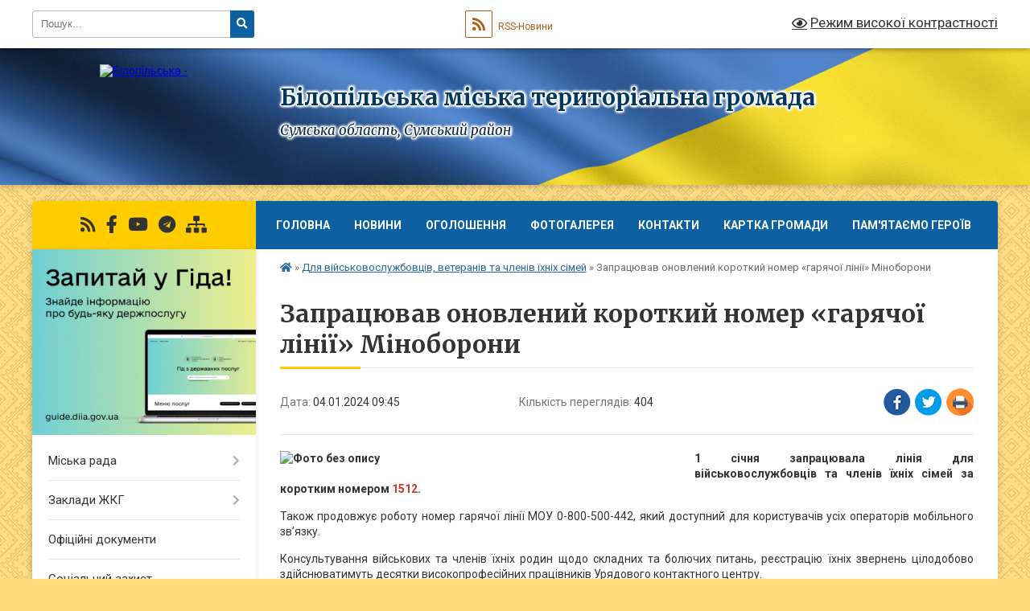

--- FILE ---
content_type: text/html; charset=UTF-8
request_url: https://bilopillya-meria.gov.ua/news/1704354426/
body_size: 10941
content:
<!DOCTYPE html>
<html lang="uk">
<head>
	<!--[if IE]><meta http-equiv="X-UA-Compatible" content="IE=edge"><![endif]-->
	<meta charset="utf-8">
	<meta name="viewport" content="width=device-width, initial-scale=1">
	<!--[if IE]><script>
		document.createElement('header');
		document.createElement('nav');
		document.createElement('main');
		document.createElement('section');
		document.createElement('article');
		document.createElement('aside');
		document.createElement('footer');
		document.createElement('figure');
		document.createElement('figcaption');
	</script><![endif]-->
	<title>Запрацював оновлений короткий номер «гарячої лінії» Міноборони | Білопільська міська територіальна громада Сумська область, Сумський район</title>
	<meta name="description" content="1 січня запрацювала лінія для військовослужбовців та членів їхніх сімей за коротким номером 1512.. . Також продовжує роботу номер гарячої лінії МОУ 0-800-500-442, який доступний для користувачів усіх операторів мобільного зв&amp;rsquo;язку.. . ">
	<meta name="keywords" content="Запрацював, оновлений, короткий, номер, «гарячої, лінії», Міноборони, |, Білопільська, міська, територіальна, громада, Сумська, область,, Сумський, район">

	
		<meta property="og:image" content="https://rada.info/upload/users_files/04058019/835791da9b3f6afc24aaa323e74cc9fd.jpg">
	<meta property="og:image:width" content="526">
	<meta property="og:image:height" content="526">
			<meta property="og:title" content="Запрацював оновлений короткий номер «гарячої лінії» Міноборони">
			<meta property="og:description" content="1 січня запрацювала лінія для військовослужбовців та членів їхніх сімей за коротким номером 1512.">
			<meta property="og:type" content="article">
	<meta property="og:url" content="https://bilopillya-meria.gov.ua/news/1704354426/">
		
		<link rel="apple-touch-icon" sizes="57x57" href="https://gromada.org.ua/apple-icon-57x57.png">
	<link rel="apple-touch-icon" sizes="60x60" href="https://gromada.org.ua/apple-icon-60x60.png">
	<link rel="apple-touch-icon" sizes="72x72" href="https://gromada.org.ua/apple-icon-72x72.png">
	<link rel="apple-touch-icon" sizes="76x76" href="https://gromada.org.ua/apple-icon-76x76.png">
	<link rel="apple-touch-icon" sizes="114x114" href="https://gromada.org.ua/apple-icon-114x114.png">
	<link rel="apple-touch-icon" sizes="120x120" href="https://gromada.org.ua/apple-icon-120x120.png">
	<link rel="apple-touch-icon" sizes="144x144" href="https://gromada.org.ua/apple-icon-144x144.png">
	<link rel="apple-touch-icon" sizes="152x152" href="https://gromada.org.ua/apple-icon-152x152.png">
	<link rel="apple-touch-icon" sizes="180x180" href="https://gromada.org.ua/apple-icon-180x180.png">
	<link rel="icon" type="image/png" sizes="192x192"  href="https://gromada.org.ua/android-icon-192x192.png">
	<link rel="icon" type="image/png" sizes="32x32" href="https://gromada.org.ua/favicon-32x32.png">
	<link rel="icon" type="image/png" sizes="96x96" href="https://gromada.org.ua/favicon-96x96.png">
	<link rel="icon" type="image/png" sizes="16x16" href="https://gromada.org.ua/favicon-16x16.png">
	<link rel="manifest" href="https://gromada.org.ua/manifest.json">
	<meta name="msapplication-TileColor" content="#ffffff">
	<meta name="msapplication-TileImage" content="https://gromada.org.ua/ms-icon-144x144.png">
	<meta name="theme-color" content="#ffffff">
	
	
		<meta name="robots" content="">
	
	<link rel="preconnect" href="https://fonts.googleapis.com">
	<link rel="preconnect" href="https://fonts.gstatic.com" crossorigin>
	<link href="https://fonts.googleapis.com/css?family=Merriweather:400i,700|Roboto:400,400i,700,700i&amp;subset=cyrillic-ext" rel="stylesheet">

    <link rel="preload" href="https://cdnjs.cloudflare.com/ajax/libs/font-awesome/5.9.0/css/all.min.css" as="style">
	<link rel="stylesheet" href="https://cdnjs.cloudflare.com/ajax/libs/font-awesome/5.9.0/css/all.min.css" integrity="sha512-q3eWabyZPc1XTCmF+8/LuE1ozpg5xxn7iO89yfSOd5/oKvyqLngoNGsx8jq92Y8eXJ/IRxQbEC+FGSYxtk2oiw==" crossorigin="anonymous" referrerpolicy="no-referrer" />
	
	
    <link rel="preload" href="//gromada.org.ua/themes/ukraine/css/styles_vip.css?v=3.38" as="style">
	<link rel="stylesheet" href="//gromada.org.ua/themes/ukraine/css/styles_vip.css?v=3.38">
	
	<link rel="stylesheet" href="//gromada.org.ua/themes/ukraine/css/48441/theme_vip.css?v=1768419191">
	
		<!--[if lt IE 9]>
	<script src="https://oss.maxcdn.com/html5shiv/3.7.2/html5shiv.min.js"></script>
	<script src="https://oss.maxcdn.com/respond/1.4.2/respond.min.js"></script>
	<![endif]-->
	<!--[if gte IE 9]>
	<style type="text/css">
		.gradient { filter: none; }
	</style>
	<![endif]-->

</head>
<body class="">

	<a href="#top_menu" class="skip-link link" aria-label="Перейти до головного меню (Alt+1)" accesskey="1">Перейти до головного меню (Alt+1)</a>
	<a href="#left_menu" class="skip-link link" aria-label="Перейти до бічного меню (Alt+2)" accesskey="2">Перейти до бічного меню (Alt+2)</a>
    <a href="#main_content" class="skip-link link" aria-label="Перейти до головного вмісту (Alt+3)" accesskey="3">Перейти до текстового вмісту (Alt+3)</a>

	

		<div id="all_screen">

						<section class="search_menu">
				<div class="wrap">
					<div class="row">
						<div class="grid-25 fl">
							<form action="https://bilopillya-meria.gov.ua/search/" class="search">
								<input type="text" name="q" value="" placeholder="Пошук..." aria-label="Введіть пошукову фразу" required>
								<button type="submit" name="search" value="y" aria-label="Натисніть, щоб здійснити пошук"><i class="fa fa-search"></i></button>
							</form>
							<a id="alt_version_eye" href="#" title="Режим високої контрастності" onclick="return set_special('d8df82b8cf0b1319359b430687716cc330cc13f5');"><i class="far fa-eye"></i></a>
						</div>
						<div class="grid-75">
							<div class="row">
								<div class="grid-25" style="padding-top: 13px;">
									<div id="google_translate_element"></div>
								</div>
								<div class="grid-25" style="padding-top: 13px;">
									<a href="https://gromada.org.ua/rss/48441/" class="rss" title="RSS-стрічка"><span><i class="fa fa-rss"></i></span> RSS-Новини</a>
								</div>
								<div class="grid-50 alt_version_block">

									<div class="alt_version">
										<a href="#" class="set_special_version" onclick="return set_special('d8df82b8cf0b1319359b430687716cc330cc13f5');"><i class="far fa-eye"></i> Режим високої контрастності</a>
									</div>

								</div>
								<div class="clearfix"></div>
							</div>
						</div>
						<div class="clearfix"></div>
					</div>
				</div>
			</section>
			
			<header>
				<div class="wrap">
					<div class="row">

						<div class="grid-25 logo fl">
							<a href="https://bilopillya-meria.gov.ua/" id="logo">
								<img src="https://rada.info/upload/users_files/04058019/gerb/gerb.png" alt="Білопільська - ">
							</a>
						</div>
						<div class="grid-75 title fr">
							<div class="slogan_1">Білопільська міська територіальна громада</div>
							<div class="slogan_2">Сумська область, Сумський район</div>
						</div>
						<div class="clearfix"></div>

					</div>
					
										
				</div>
			</header>

			<div class="wrap">
				<section class="middle_block">

					<div class="row">
						<div class="grid-75 fr">
							<nav class="main_menu" id="top_menu">
								<ul>
																		<li class="">
										<a href="https://bilopillya-meria.gov.ua/main/">Головна</a>
																													</li>
																		<li class="">
										<a href="https://bilopillya-meria.gov.ua/news/">Новини</a>
																													</li>
																		<li class="">
										<a href="https://bilopillya-meria.gov.ua/ogoloshennya-10-33-04-01-06-2022/">Оголошення</a>
																													</li>
																		<li class="">
										<a href="https://bilopillya-meria.gov.ua/photo/">Фотогалерея</a>
																													</li>
																		<li class="">
										<a href="https://bilopillya-meria.gov.ua/feedback/">Контакти</a>
																													</li>
																		<li class="">
										<a href="https://bilopillya-meria.gov.ua/structure/">Картка громади</a>
																													</li>
																		<li class="">
										<a href="https://bilopillya-meria.gov.ua/pamyataemo-geroiv-22-14-37-23-02-2025/">Пам'ятаємо героїв</a>
																													</li>
																										</ul>

								<button class="menu-button" id="open-button" tabindex="-1"><i class="fas fa-bars"></i> Меню сайту</button>

							</nav>
							
							<div class="clearfix"></div>

														<section class="bread_crumbs">
								<div xmlns:v="http://rdf.data-vocabulary.org/#"><a href="https://bilopillya-meria.gov.ua/" title="Головна сторінка"><i class="fas fa-home"></i></a> &raquo; <a href="https://bilopillya-meria.gov.ua/dlya-vijskovosluzhbovciv-veteraniv-ta-chleniv-ihnih-simej-11-33-58-11-03-2025/" aria-current="page">Для військовослужбовців, ветеранів та членів їхніх сімей</a>  &raquo; <span>Запрацював оновлений короткий номер «гарячої лінії» Міноборони</span></div>
							</section>
							
							<main id="main_content">

																											<h1>Запрацював оновлений короткий номер «гарячої лінії» Міноборони</h1>


<div class="row">
	<div class="grid-30 one_news_date">
		Дата: <span>04.01.2024 09:45</span>
	</div>
	<div class="grid-30 one_news_count">
		Кількість переглядів: <span>404</span>
	</div>
		<div class="grid-30 one_news_socials">
		<button class="social_share" data-type="fb" aria-label="Поширити у Фейсбук"><img src="//gromada.org.ua/themes/ukraine/img/share/fb.png" alt="Іконка Facebook"></button>
		<button class="social_share" data-type="tw" aria-label="Поширити в Tweitter"><img src="//gromada.org.ua/themes/ukraine/img/share/tw.png" alt="Іконка Twitter"></button>
		<button class="print_btn" onclick="window.print();" aria-label="Надрукувати статтю"><img src="//gromada.org.ua/themes/ukraine/img/share/print.png" alt="Значок принтера"></button>
	</div>
		<div class="clearfix"></div>
</div>

<hr>

<p style="text-align: justify;"><strong><span style="font-size:14px;"><img alt="Фото без опису"  alt="" src="https://rada.info/upload/users_files/04058019/835791da9b3f6afc24aaa323e74cc9fd.jpg" style="float: left; width: 500px; height: 500px;" />1 січня запрацювала лінія для військовослужбовців та членів їхніх сімей за коротким номером <span style="color:#c0392b;">1512</span>.</span></strong></p>

<p style="text-align: justify;"><span style="font-size:14px;">Також продовжує роботу номер гарячої лінії МОУ 0-800-500-442, який доступний для користувачів усіх операторів мобільного зв&rsquo;язку.</span></p>

<p style="text-align: justify;"><span style="font-size:14px;">Консультування військових та членів їхніх родин щодо складних та болючих питань, реєстрацію їхніх звернень цілодобово здійснюватимуть десятки високопрофесійних працівників Урядового контактного центру.</span></p>

<p style="text-align: justify;"><span style="font-size:14px;">Для Уряду та МОУ є дуже важливим надати максимально якісні послуги та підтримку, адже йдеться про вирішення проблем наших захисників та захисниць. Відповідати на запити будуть найкращі спеціалісти Урядового контактного центру, серед них і психологи, які зможуть надати необхідну допомогу.</span></p>

<p style="text-align: justify;"><span style="font-size:14px;">За новим номером гаряча лінія доступна для користувачів всіх національних операторів, окрім &laquo;Київстар&raquo;, у звʼязку з технічними налаштуваннями, які виправлять найближчим часом.</span></p>
<div class="clearfix"></div>

<hr>



<p><a href="https://bilopillya-meria.gov.ua/dlya-vijskovosluzhbovciv-veteraniv-ta-chleniv-ihnih-simej-11-33-58-11-03-2025/" class="btn btn-grey">&laquo; повернутися</a></p>																	
							</main>
						</div>
						<div class="grid-25 fl">

							<div class="project_name">
								<a href="https://gromada.org.ua/rss/48441/" rel="nofollow" target="_blank" title="RSS-стрічка новин сайту"><i class="fas fa-rss"></i></a>
																																<a href="https://www.facebook.com/BilopMR" rel="nofollow" target="_blank" title="Приєднуйтесь до нас у Facebook"><i class="fab fa-facebook-f"></i></a>								<a href="https://www.youtube.com/channel/UCr1szoHrL8rlRB5XZkg3lFA/videos" rel="nofollow" target="_blank" title="Наш Youtube-канал"><i class="fab fa-youtube"></i></a>								<a href="https://t.me/BilopGromaba" rel="nofollow" target="_blank" title="Телеграм-канал"><i class="fab fa-telegram"></i></a>								<a href="https://bilopillya-meria.gov.ua/sitemap/" title="Мапа сайту"><i class="fas fa-sitemap"></i></a>
							</div>
														<aside class="left_sidebar">
							
																<div class="diia_guide">
									<a href="https://guide.diia.gov.ua/" rel="nofollow" target="_blank" title="Посилання на Гіда з державних послуг"><img src="https://gromada.org.ua/upload/diia_guide.jpg" alt="Гід державних послуг"></a>
								</div>
								
																<nav class="sidebar_menu" id="left_menu">
									<ul>
																				<li class=" has-sub">
											<a href="https://bilopillya-meria.gov.ua/miska-rada-13-40-53-22-08-2022/">Міська рада</a>
																						<button onclick="return show_next_level(this);" aria-label="Показати підменю"></button>
																																	<i class="fa fa-chevron-right"></i>
											<ul>
																								<li class="">
													<a href="https://bilopillya-meria.gov.ua/golova-13-41-16-22-08-2022/">Голова міської ради</a>
																																						</li>
																								<li class="">
													<a href="https://bilopillya-meria.gov.ua/zastupniki-golovi-13-42-09-22-08-2022/">Заступники голови</a>
																																						</li>
																								<li class="">
													<a href="https://bilopillya-meria.gov.ua/sekretar-miskoi-radi-13-43-00-22-08-2022/">Секретар міської ради</a>
																																						</li>
																								<li class="">
													<a href="https://bilopillya-meria.gov.ua/sekretar-vikonkomu-13-44-01-22-08-2022/">Секретар виконкому</a>
																																						</li>
																								<li class="">
													<a href="https://bilopillya-meria.gov.ua/deputati-miskoi-radi-13-44-42-22-08-2022/">Депутати міської ради</a>
																																						</li>
																								<li class="">
													<a href="https://bilopillya-meria.gov.ua/vikonkom-13-45-14-22-08-2022/">Виконком</a>
																																						</li>
																								<li class="">
													<a href="https://bilopillya-meria.gov.ua/komisii-13-46-04-22-08-2022/">Комісії</a>
																																						</li>
																								<li class="">
													<a href="https://bilopillya-meria.gov.ua/struktura-aparatu-13-46-30-22-08-2022/">Структура апарату</a>
																																						</li>
																																			</ul>
																					</li>
																				<li class=" has-sub">
											<a href="https://bilopillya-meria.gov.ua/komunalni-zakladi-10-39-22-20-05-2022/">Заклади ЖКГ</a>
																						<button onclick="return show_next_level(this);" aria-label="Показати підменю"></button>
																																	<i class="fa fa-chevron-right"></i>
											<ul>
																								<li class="">
													<a href="https://bilopillya-meria.gov.ua/kp-vodokanal-bilopillya-10-40-20-20-05-2022/">КП "Водоканал Білопілля"</a>
																																						</li>
																								<li class="">
													<a href="https://bilopillya-meria.gov.ua/kp-zhitlovik-bilopillya-09-08-45-25-08-2022/">КП "Житловик Білопілля"</a>
																																						</li>
																								<li class="">
													<a href="https://bilopillya-meria.gov.ua/tov-esi-bilopillya-08-45-50-13-10-2022/">ТОВ "есі Білопілля"</a>
																																						</li>
																								<li class="">
													<a href="https://bilopillya-meria.gov.ua/ku-blagoustrij-bilopillya-08-31-05-26-08-2022/">КУ "Благоустрій Білопілля"</a>
																																						</li>
																								<li class="">
													<a href="https://bilopillya-meria.gov.ua/kp-teploservis-bilopillya-08-42-35-26-08-2022/">КП "Теплосервіс Білопілля"</a>
																																						</li>
																																			</ul>
																					</li>
																				<li class="">
											<a href="https://bilopillya-meria.gov.ua/docs/">Офіційні документи</a>
																																</li>
																				<li class="">
											<a href="https://bilopillya-meria.gov.ua/socialnij-zahist-08-28-15-07-06-2022/">Соціальний захист</a>
																																</li>
																				<li class="">
											<a href="https://bilopillya-meria.gov.ua/bezoplatna-pravova-dopomoga-11-40-47-06-07-2022/">Безоплатна правова допомога</a>
																																</li>
																				<li class="">
											<a href="https://bilopillya-meria.gov.ua/bezpeka-blagoustrij-zhittediyalnist-12-02-03-06-07-2022/">Безпека, благоустрій, життєдіяльність</a>
																																</li>
																				<li class="">
											<a href="https://bilopillya-meria.gov.ua/centr-kompleksnoi-reabilitacii-dlya-ditej-z-invalidnistju-11-06-17-27-05-2022/">Центр комплексної реабілітації для дітей з інвалідністю</a>
																																</li>
																				<li class=" has-sub">
											<a href="https://bilopillya-meria.gov.ua/inkljuzivnoresursnij-centr-10-31-14-26-07-2022/">Інклюзивно-ресурсний центр</a>
																						<button onclick="return show_next_level(this);" aria-label="Показати підменю"></button>
																																	<i class="fa fa-chevron-right"></i>
											<ul>
																								<li class="">
													<a href="https://bilopillya-meria.gov.ua/dlya-batkiv-10-32-29-26-07-2022/">Для батьків</a>
																																						</li>
																								<li class="">
													<a href="https://bilopillya-meria.gov.ua/dlya-pedagogiv-10-33-24-26-07-2022/">Для педагогів</a>
																																						</li>
																								<li class="">
													<a href="https://bilopillya-meria.gov.ua/dlya-fahivciv-12-14-36-26-07-2022/">Для фахівців</a>
																																						</li>
																								<li class="">
													<a href="https://bilopillya-meria.gov.ua/novini-ta-ogoloshennya-08-24-37-08-09-2022/">Новини та оголошення</a>
																																						</li>
																								<li class="">
													<a href="https://bilopillya-meria.gov.ua/normativnopravova-baza-10-51-26-16-09-2025/">Нормативно-правова база</a>
																																						</li>
																																			</ul>
																					</li>
																				<li class="">
											<a href="https://bilopillya-meria.gov.ua/konsultacii-z-gromadskistju-09-26-40-04-08-2022/">Консультації з громадськістю</a>
																																</li>
																				<li class="">
											<a href="https://bilopillya-meria.gov.ua/sprotiv-13-30-27-12-08-2022/">СПРОТИВ</a>
																																</li>
																				<li class="">
											<a href="https://bilopillya-meria.gov.ua/publichna-informaciya-09-47-08-23-11-2022/">Публічна інформація</a>
																																</li>
																				<li class=" has-sub">
											<a href="https://bilopillya-meria.gov.ua/zvernennya-gromadyan-11-15-18-23-11-2022/">Звернення громадян</a>
																						<button onclick="return show_next_level(this);" aria-label="Показати підменю"></button>
																																	<i class="fa fa-chevron-right"></i>
											<ul>
																								<li class="">
													<a href="https://bilopillya-meria.gov.ua/normativnopravova-baza -14-27-16-01-12-2022/">Нормативно-правова база </a>
																																						</li>
																								<li class="">
													<a href="https://bilopillya-meria.gov.ua/telefoni-garyachoi-linii-14-52-15-30-11-2022/">Телефони "гарячої лінії"</a>
																																						</li>
																								<li class="">
													<a href="https://bilopillya-meria.gov.ua/elektronne-zvernenya-14-25-36-01-12-2022/">Електронне зверненя</a>
																																						</li>
																								<li class=" has-sub">
													<a href="https://bilopillya-meria.gov.ua/grafik-prijomu-gromadyan-posadovimi-osobami-miskoi-radi-14-35-22-01-12-2022/">Графік прийому громадян посадовими особами міської ради</a>
																										<button onclick="return show_next_level(this);" aria-label="Показати підменю"></button>
																																							<i class="fa fa-chevron-right"></i>
													<ul>
																												<li><a href="https://bilopillya-meria.gov.ua/osobistij-prijom-gromadyan-kerivnictvom-miskoi-radi-14-28-16-10-01-2024/">Особистий прийом громадян керівництвом міської ради</a></li>
																												<li><a href="https://bilopillya-meria.gov.ua/osobistij-prijom-starostami-14-28-57-10-01-2024/">Особистий прийом старостами</a></li>
																												<li><a href="https://bilopillya-meria.gov.ua/viizni-prijomi-gromadyan-14-30-01-10-01-2024/">Виїзні прийоми громадян</a></li>
																																									</ul>
																									</li>
																								<li class="">
													<a href="https://bilopillya-meria.gov.ua/zrazki-dokumentiv-14-42-39-01-12-2022/">Зразки документів</a>
																																						</li>
																																			</ul>
																					</li>
																				<li class=" has-sub">
											<a href="https://bilopillya-meria.gov.ua/regulyatorna-politika-12-58-59-19-10-2022/">Регуляторна діяльність</a>
																						<button onclick="return show_next_level(this);" aria-label="Показати підменю"></button>
																																	<i class="fa fa-chevron-right"></i>
											<ul>
																								<li class="">
													<a href="https://bilopillya-meria.gov.ua/plan-diyalnosti-12-59-44-19-10-2022/">План діяльності</a>
																																						</li>
																								<li class="">
													<a href="https://bilopillya-meria.gov.ua/povidomlennya-pro-opriljudnennya-13-00-30-19-10-2022/">Повідомлення про оприлюднення</a>
																																						</li>
																								<li class="">
													<a href="https://bilopillya-meria.gov.ua/proekti-13-01-07-19-10-2022/">Проекти регуляторних актів</a>
																																						</li>
																								<li class="">
													<a href="https://bilopillya-meria.gov.ua/analiz-vplivu-13-01-49-19-10-2022/">Аналіз впливу</a>
																																						</li>
																								<li class="">
													<a href="https://bilopillya-meria.gov.ua/zviti-09-48-39-05-07-2023/">Звіти</a>
																																						</li>
																																			</ul>
																					</li>
																				<li class="">
											<a href="https://bilopillya-meria.gov.ua/miscevi-podatki-ta-zbori-09-41-23-18-01-2023/">Місцеві податки та збори</a>
																																</li>
																				<li class="">
											<a href="https://bilopillya-meria.gov.ua/pidpriemnictvo-14-41-52-28-02-2023/">Підприємництво</a>
																																</li>
																				<li class="">
											<a href="https://bilopillya-meria.gov.ua/podatkova-informue-14-00-09-05-04-2024/">Податкова інформує</a>
																																</li>
																				<li class="">
											<a href="https://bilopillya-meria.gov.ua/molodizhna-politika-10-38-50-01-03-2023/">Молодіжна політика</a>
																																</li>
																				<li class="">
											<a href="https://bilopillya-meria.gov.ua/rada-bezbarernosti-10-48-15-22-05-2025/">Рада безбар'єрності</a>
																																</li>
																				<li class="">
											<a href="https://bilopillya-meria.gov.ua/minna-bezpeka-09-47-59-09-03-2023/">Мінна безпека</a>
																																</li>
																				<li class=" has-sub">
											<a href="https://bilopillya-meria.gov.ua/videomateriali-09-19-43-24-06-2024/">ВІДЕОМАТЕРІАЛИ</a>
																						<button onclick="return show_next_level(this);" aria-label="Показати підменю"></button>
																																	<i class="fa fa-chevron-right"></i>
											<ul>
																								<li class="">
													<a href="https://bilopillya-meria.gov.ua/plenarni-zasidannya-sesij-09-20-34-24-06-2024/">Пленарні засідання сесій</a>
																																						</li>
																								<li class="">
													<a href="https://bilopillya-meria.gov.ua/zasidannya-komisij-09-21-20-24-06-2024/">Засідання комісій</a>
																																						</li>
																																			</ul>
																					</li>
																				<li class="active">
											<a href="https://bilopillya-meria.gov.ua/dlya-vijskovosluzhbovciv-veteraniv-ta-chleniv-ihnih-simej-11-33-58-11-03-2025/">Для військовослужбовців, ветеранів та членів їхніх сімей</a>
																																</li>
																													</ul>
								</nav>

																	<div class="petition_block">

	<div class="petition_title">Публічні закупівлі</div>

		<p><a href="https://bilopillya-meria.gov.ua/prozorro/" title="Прозорро - публічні закупівлі"><img src="//gromada.org.ua/themes/ukraine/img/prozorro_logo.png?v=2025" alt="Банер Прозорро"></a></p>
	
		<p><a href="https://bilopillya-meria.gov.ua/openbudget/" title="Відкритий бюджет - структура річного бюджету громади"><img src="//gromada.org.ua/themes/ukraine/img/openbudget_logo.png?v=2025" alt="OpenBudget - логотип"></a></p>
	
		<p><a href="https://bilopillya-meria.gov.ua/plans/" title="Плани публічних закупівель"><img src="//gromada.org.ua/themes/ukraine/img/plans_logo.png?v=2025" alt="Плани публічних закупівель"></a></p>
	
</div>								
																	<div class="petition_block">
	
	<div class="petition_title">Особистий кабінет користувача</div>

		<div class="alert alert-warning">
		Ви не авторизовані. Для того, щоб мати змогу створювати або підтримувати петиції<br>
		<a href="#auth_petition" class="open-popup add_petition btn btn-yellow btn-small btn-block" style="margin-top: 10px;"><i class="fa fa-user"></i> авторизуйтесь</a>
	</div>
		
			<div class="petition_title">Система петицій</div>
		
					<div class="none_petition">Немає петицій, за які можна голосувати</div>
							<p style="margin-bottom: 10px;"><a href="https://bilopillya-meria.gov.ua/all_petitions/" class="btn btn-grey btn-small btn-block"><i class="fas fa-clipboard-list"></i> Всі петиції (2)</a></p>
				
		
	
</div>
								
								
								
								
																<div id="banner_block">

									<p><a rel="nofollow" href="https://howareu.com/" target="_blank"><img alt="Платформа " /></a></p>

<p><img alt="Фото без опису" src="https://rada.info/upload/users_files/04058019/f5a5b651524caa86d397ebccfb610478.gif" style="width: 300px; height: 450px;" /></p>

<p><img alt="Фото без опису" src="https://rada.info/upload/users_files/04058019/de8188b3d07cc85af034595a877e763e.gif" style="width: 300px; height: 300px;" /></p>

<p><img alt="Фото без опису" src="https://rada.info/upload/users_files/04058019/36d5d41d19fd7ae16b1913ced0b75dd9.gif" style="width: 300px; height: 300px;" /></p>

<p><a rel="nofollow" href="https://bilopillya-meria.gov.ua/sprotiv-13-30-27-12-08-2022/" target="_self"><img alt="Фото без опису" src="https://rada.info/upload/users_files/04058019/fc16c99776bc5b750ad39819955ca945.jpg" style="width: 300px; height: 169px;" /></a></p>

<p><a rel="nofollow" href="https://center.diia.gov.ua/" target="_blank"><img alt="Фото без опису" src="https://rada.info/upload/users_files/04058019/aea94b9cb7eac96c2ca95837f982412c.jpg" style="width: 300px; height: 250px;" /></a></p>

<p><a rel="nofollow" href="https://blp.deputat.sumy.ua/" target="_blank"><img alt="Фото без опису" src="https://rada.info/upload/users_files/04058019/587bc5720e659939552376a916600194.png" style="width: 300px; height: 136px;" /></a></p>

<p><span style="font-size:8px;"><a rel="nofollow" href="https://www.president.gov.ua/" target="_blank"><img alt="Фото без опису" src="https://rada.info/upload/users_files/04058019/dadc985d212a74ee2fe538b283d0e0de.png" style="width: 300px; height: 72px;" /></a></span></p>

<p><span style="font-size:8px;"><a rel="nofollow" href="https://www.kmu.gov.ua/" target="_blank"><img alt="Фото без опису" src="https://rada.info/upload/users_files/04058019/b605e2a0ceb6192f52e372e413df83f1.jpg" style="width: 300px; height: 67px;" /></a></span></p>

<p><span style="font-size:8px;"><a rel="nofollow" href="https://www.rada.gov.ua/" target="_blank"><img alt="Фото без опису" src="https://rada.info/upload/users_files/04058019/8a88d5a8476f98b1e98aa62962d5ecb1.jpg" style="width: 300px; height: 97px;" /></a></span></p>

<p><span style="font-size:8px;"><a rel="nofollow" href="https://sm.gov.ua/" target="_blank"><img alt="Фото без опису" src="https://rada.info/upload/users_files/04058019/bc0e5057b20965c334a427563bcbc62d.jpg" style="width: 300px; height: 79px;" /></a></span></p>

<p><span style="font-size:8px;"><a rel="nofollow" href="http://sumy.sm.gov.ua/index.php/en/" target="_blank"><img alt="Фото без опису" src="https://rada.info/upload/users_files/04058019/be12fd639d8f16a40cb2b52e0459c19c.png" style="width: 300px; height: 79px;" /></a></span></p>

<p><span style="font-size:8px;"><a rel="nofollow" href="https://www.auc.org.ua/" target="_blank"><img alt="Фото без опису" src="https://rada.info/upload/users_files/04058019/ef59a6524a010c981185069dbd4e89c2.jpg" style="width: 300px; height: 133px;" /></a></span></p>

<p><span style="font-size:8px;"><a rel="nofollow" href="https://frontlineua.org/" target="_blank"><img alt="Асоцыацыя Прифронтових Мыст та Громад" src="https://rada.info/upload/users_files/04058019/07c141d5cf92b857d840456f5e4605ee.png" style="width: 300px; height: 111px;" /></a></span></p>

<p><a rel="nofollow" href="https://legalaid.gov.ua" target="_blank"><img alt="Фото без опису" src="https://rada.info/upload/users_files/04058019/7436f0c0ec40f7107ab79629c46820b3.jpg" style="width: 300px; height: 207px;" /></a></p>

<p><a rel="nofollow" href="https://eco-city.org.ua/?zoom=10&amp;lat=51.144788&amp;lng=34.347514&amp;station=1725&amp;random=9421874" target="_blank"><img alt="Фото без опису" src="https://rada.info/upload/users_files/04058019/6864d7f7b5c43e6078cc2840aac709ef.jpg" style="width: 300px; height: 148px;" /></a></p>
									<div class="clearfix"></div>

									<!-- MyCounter v.2.0 -->
<script type="text/javascript"><!--
my_id = 172922;
my_width = 88;
my_height = 51;
my_alt = "MyCounter - счётчик и статистика";
//--></script>
<script type="text/javascript"
  src="https://get.mycounter.ua/counter2.0.js">
</script><noscript>
<a target="_blank" rel="nofollow" href="https://mycounter.ua/"><img
src="https://get.mycounter.ua/counter.php?id=172922"
title="MyCounter - счётчик и статистика"
alt="MyCounter - счётчик и статистика"
width="88" height="51" border="0" /></a></noscript>
<!--/ MyCounter -->

<link rel="stylesheet" rel="nofollow" href="https://ua.sinoptik.ua/resources/informer/css/informer.css">
 <div class="sin-informer sin-informer_font-Arial sin-informer_theme-light" style="width:262px;" data-lang="uk"><div class="sin-informer__header"><a class="sin-informer__logo-link" rel="nofollow" href="https://ua.sinoptik.ua" target="_blank"><img class="sin-informer__logo-image" width="66" height="20" srcset="https://ua.sinoptik.ua/resources/informer/assets/icons/logo.png, https://ua.sinoptik.ua/resources/informer/assets/icons/logo2x.png 2x" src="https://ua.sinoptik.ua/resources/informer/assets/icons/logo.png" alt="Sinoptik - logo"></a><p class="sin-informer__date">Погода на найближчий час</p><p class="sin-informer__time" data-format="24"><span class="sin-informer__time-icon"></span></p></div><div class="sin-informer__main sin-informer__main_inline"><a class="sin-informer__entry" rel="nofollow" href="https://ua.sinoptik.ua/погода-білопілля" target="_blank"><p class="sin-informer__location"> Білопілля </p><div class="sin-informer__primary" style="display: none"><p class="sin-informer__local-time"></p><p class="sin-informer__temp" data-unit="c"></p><div class="sin-informer__condition" data-icon-path="https://ua.sinoptik.ua/resources/informer/assets/icons/conditions"></div></div><div class="sin-informer__secondary" style="display: none"><p class="sin-informer__marker sin-informer__marker_wind" data-unit="ms" data-suffix="м/с" data-directions="Західний,Північно-Західний,Північний,Північно-Східний,Східний,Південно-Східний,Південний,Південно-Західний,Штиль" title="Вітер"><span class="sin-informer__marker-icon"></span></p><p class="sin-informer__marker sin-informer__marker_humidity" title="Волога"><span class="sin-informer__marker-icon"></span></p><p class="sin-informer__marker sin-informer__marker_pressure" data-unit="mm-hg" data-suffix="мм" title="Тиск"><span class="sin-informer__marker-icon"></span></p></div></a></div><div class="sin-informer__footer"> Погода на 10 днів від <a class="sin-informer__domain-link" rel="nofollow" href="https://ua.sinoptik.ua/погода-білопілля/10-днів" target="_blank"> sinoptik.ua </a></div></div> 
<script src="https://ua.sinoptik.ua/api/informer/content?loc=PSgRBQVYbM3vbkClbM2UBkFe&cem=CroJcODxGsbHcHD7cM=0cTYUcnHYCQhubUN6PQfnCSj"></script>
									<div class="clearfix"></div>

								</div>
								
							</aside>
						</div>
						<div class="clearfix"></div>
					</div>

					
				</section>

			</div>

			<section class="footer_block">
				<div class="mountains">
				<div class="wrap">
					<div class="other_projects">
						<a href="https://gromada.org.ua/" target="_blank" rel="nofollow"><img src="https://rada.info/upload/footer_banner/b_gromada_new.png" alt="Веб-сайти для громад України - GROMADA.ORG.UA"></a>
						<a href="https://rda.org.ua/" target="_blank" rel="nofollow"><img src="https://rada.info/upload/footer_banner/b_rda_new.png" alt="Веб-сайти для районних державних адміністрацій України - RDA.ORG.UA"></a>
						<a href="https://rayrada.org.ua/" target="_blank" rel="nofollow"><img src="https://rada.info/upload/footer_banner/b_rayrada_new.png" alt="Веб-сайти для районних рад України - RAYRADA.ORG.UA"></a>
						<a href="https://osv.org.ua/" target="_blank" rel="nofollow"><img src="https://rada.info/upload/footer_banner/b_osvita_new.png?v=1" alt="Веб-сайти для відділів освіти та освітніх закладів - OSV.ORG.UA"></a>
						<a href="https://gromada.online/" target="_blank" rel="nofollow"><img src="https://rada.info/upload/footer_banner/b_other_new.png" alt="Розробка офіційних сайтів державним організаціям"></a>
					</div>
					<div class="under_footer">
						Білопільська громада - 2018-2026 &copy; Весь контент доступний за ліцензією <a href="https://creativecommons.org/licenses/by/4.0/deed.uk" target="_blank" rel="nofollow">Creative Commons Attribution 4.0 International License</a>, якщо не зазначено інше.
					</div>
				</div>
				</div>
			</section>

			<footer>
				<div class="wrap">
					<div class="row">
						<div class="grid-25 socials">
							<a href="https://gromada.org.ua/rss/48441/" rel="nofollow" target="_blank" title="RSS-стрічка"><i class="fas fa-rss"></i></a>							
														<i class="fab fa-twitter"></i>							<i class="fab fa-instagram"></i>							<a href="https://www.facebook.com/BilopMR" rel="nofollow" target="_blank" title="Ми у Фейсбук"><i class="fab fa-facebook-f"></i></a>							<a href="https://www.youtube.com/channel/UCr1szoHrL8rlRB5XZkg3lFA/videos" rel="nofollow" target="_blank" title="Канал на Youtube"><i class="fab fa-youtube"></i></a>							<a href="https://t.me/BilopGromaba" rel="nofollow" target="_blank" title="Група в Telegram"><i class="fab fa-telegram"></i></a>						</div>
						<div class="grid-25 admin_auth_block">
														<a href="#auth_block" class="open-popup"><i class="fa fa-lock"></i> Вхід для <u>адміністратора</u></a>
													</div>
						<div class="grid-25">
							<div class="school_ban">
								<div class="row">
									<div class="grid-50" style="text-align: right;"><a href="https://gromada.org.ua/" target="_blank" rel="nofollow"><img src="//gromada.org.ua/gromada_orgua_88x31.png" alt="Gromada.org.ua - веб сайти діючих громад України"></a></div>
									<div class="grid-50 last"><a href="#get_gromada_ban" class="open-popup get_gromada_ban">Показати код для<br><u>вставки на сайт</u></a></div>
									<div class="clearfix"></div>
								</div>
							</div>
						</div>
						<div class="grid-25 developers">
							Розробка порталу: <br>
							<a href="https://vlada.ua/propozytsiyi/propozitsiya-gromadam/" target="_blank">&laquo;Vlada.ua&raquo;&trade;</a>
						</div>
						<div class="clearfix"></div>
					</div>
				</div>
			</footer>

		</div>





<script type="text/javascript" src="//gromada.org.ua/themes/ukraine/js/jquery-3.6.0.min.js"></script>
<script type="text/javascript" src="//gromada.org.ua/themes/ukraine/js/jquery-migrate-3.3.2.min.js"></script>
<script type="text/javascript" src="//gromada.org.ua/themes/ukraine/js/icheck.min.js"></script>
<script type="text/javascript" src="//gromada.org.ua/themes/ukraine/js/superfish.min.js?v=2"></script>



<script type="text/javascript" src="//gromada.org.ua/themes/ukraine/js/functions_unpack.js?v=2.34"></script>
<script type="text/javascript" src="//gromada.org.ua/themes/ukraine/js/hoverIntent.js"></script>
<script type="text/javascript" src="//gromada.org.ua/themes/ukraine/js/jquery.magnific-popup.min.js"></script>
<script type="text/javascript" src="//gromada.org.ua/themes/ukraine/js/jquery.mask.min.js"></script>


	

<script type="text/javascript" src="//translate.google.com/translate_a/element.js?cb=googleTranslateElementInit"></script>
<script type="text/javascript">
	function googleTranslateElementInit() {
		new google.translate.TranslateElement({
			pageLanguage: 'uk',
			includedLanguages: 'de,en,es,fr,pl,hu,bg,ro,da,lt',
			layout: google.translate.TranslateElement.InlineLayout.SIMPLE,
			gaTrack: true,
			gaId: 'UA-71656986-1'
		}, 'google_translate_element');
	}
</script>

<script>
  (function(i,s,o,g,r,a,m){i["GoogleAnalyticsObject"]=r;i[r]=i[r]||function(){
  (i[r].q=i[r].q||[]).push(arguments)},i[r].l=1*new Date();a=s.createElement(o),
  m=s.getElementsByTagName(o)[0];a.async=1;a.src=g;m.parentNode.insertBefore(a,m)
  })(window,document,"script","//www.google-analytics.com/analytics.js","ga");

  ga("create", "UA-71656986-1", "auto");
  ga("send", "pageview");

</script>

<script async
src="https://www.googletagmanager.com/gtag/js?id=UA-71656986-2"></script>
<script>
   window.dataLayer = window.dataLayer || [];
   function gtag(){dataLayer.push(arguments);}
   gtag("js", new Date());

   gtag("config", "UA-71656986-2");
</script>




<div style="display: none;">
								<div id="get_gromada_ban" class="dialog-popup s">
    <h4>Код для вставки на сайт</h4>
    <div class="form-group">
        <img src="//gromada.org.ua/gromada_orgua_88x31.png">
    </div>
    <div class="form-group">
        <textarea id="informer_area" class="form-control"><a href="https://gromada.org.ua/" target="_blank"><img src="https://gromada.org.ua/gromada_orgua_88x31.png" alt="Gromada.org.ua - веб сайти діючих громад України" /></a></textarea>
    </div>
</div>			<div id="auth_block" class="dialog-popup s">

    <h4>Вхід для адміністратора</h4>
    <form action="//gromada.org.ua/n/actions/" method="post">
		
		
        
        <div class="form-group">
            <label class="control-label" for="login">Логін: <span>*</span></label>
            <input type="text" class="form-control" name="login" id="login" value="" required>
        </div>
        <div class="form-group">
            <label class="control-label" for="password">Пароль: <span>*</span></label>
            <input type="password" class="form-control" name="password" id="password" value="" required>
        </div>
		
        <div class="form-group">
			
            <input type="hidden" name="object_id" value="48441">
			<input type="hidden" name="back_url" value="https://bilopillya-meria.gov.ua/news/1704354426/">
			
            <button type="submit" class="btn btn-yellow" name="pAction" value="login_as_admin_temp">Авторизуватись</button>
        </div>

    </form>

</div>


			
						
													<div id="auth_petition" class="dialog-popup s">

    <h4>Авторизація в системі електронних петицій</h4>
    <form action="//gromada.org.ua/n/actions/" method="post">

	
        
        <div class="form-group">
            <label class="control-label" for="petition_login">Email: <span>*</span></label>
            <input type="email" class="form-control" name="petition_login" id="petition_login" value="" autocomplete="off" required>
        </div>
        <div class="form-group">
            <label class="control-label" for="petition_password">Пароль: <span>*</span></label>
            <input type="password" class="form-control" name="petition_password" id="petition_password" value="" autocomplete="off" required>
        </div>
	
        <div class="form-group">
			
            <input type="hidden" name="gromada_id" value="48441">
			<input type="hidden" name="back_url" value="https://bilopillya-meria.gov.ua/news/1704354426/">
			
            <input type="hidden" name="petition_id" value="">
            <button type="submit" class="btn btn-yellow" name="pAction" value="login_as_petition">Авторизуватись</button>
        </div>
					<div class="form-group" style="text-align: center;">
				Забулись пароль? <a class="open-popup" href="#forgot_password">Система відновлення пароля</a>
			</div>
			<div class="form-group" style="text-align: center;">
				Ще не зареєстровані? <a class="open-popup" href="#reg_petition">Реєстрація</a>
			</div>
		
    </form>

</div>


							<div id="reg_petition" class="dialog-popup">

    <h4>Реєстрація в системі електронних петицій</h4>
	
	<div class="alert alert-danger">
		<p>Зареєструватись можна буде лише після того, як громада підключить на сайт систему електронної ідентифікації. Наразі очікуємо підключення до ID.gov.ua. Вибачте за тимчасові незручності</p>
	</div>
	
    	
	<p>Вже зареєстровані? <a class="open-popup" href="#auth_petition">Увійти</a></p>

</div>


				<div id="forgot_password" class="dialog-popup s">

    <h4>Відновлення забутого пароля</h4>
    <form action="//gromada.org.ua/n/actions/" method="post">

	
        
        <div class="form-group">
            <input type="email" class="form-control" name="forgot_email" value="" placeholder="Email зареєстрованого користувача" required>
        </div>	
		
        <div class="form-group">
			<img id="forgot_img_captcha" src="//gromada.org.ua/upload/pre_captcha.png">
		</div>
		
        <div class="form-group">
            <label class="control-label" for="forgot_captcha">Результат арифм. дії: <span>*</span></label>
            <input type="text" class="form-control" name="forgot_captcha" id="forgot_captcha" value="" style="max-width: 120px; margin: 0 auto;" required>
        </div>
	
        <div class="form-group">
            <input type="hidden" name="gromada_id" value="48441">
			
			<input type="hidden" name="captcha_code" id="forgot_captcha_code" value="5170781c2960ea8d20234263ae0f9b9c">
			
            <button type="submit" class="btn btn-yellow" name="pAction" value="forgot_password_from_gromada">Відновити пароль</button>
        </div>
        <div class="form-group" style="text-align: center;">
			Згадали авторизаційні дані? <a class="open-popup" href="#auth_petition">Авторизуйтесь</a>
		</div>

    </form>

</div>

<script type="text/javascript">
    $(document).ready(function() {
        
		$("#forgot_img_captcha").on("click", function() {
			var captcha_code = $("#forgot_captcha_code").val();
			var current_url = document.location.protocol +"//"+ document.location.hostname + document.location.pathname;
			$("#forgot_img_captcha").attr("src", "https://vlada.ua/ajax/?gAction=get_captcha_code&cc="+captcha_code+"&cu="+current_url+"&"+Math.random());
			return false;
		});
		
		
				
		
    });
</script>							
																																						
	</div>
</body>
</html>